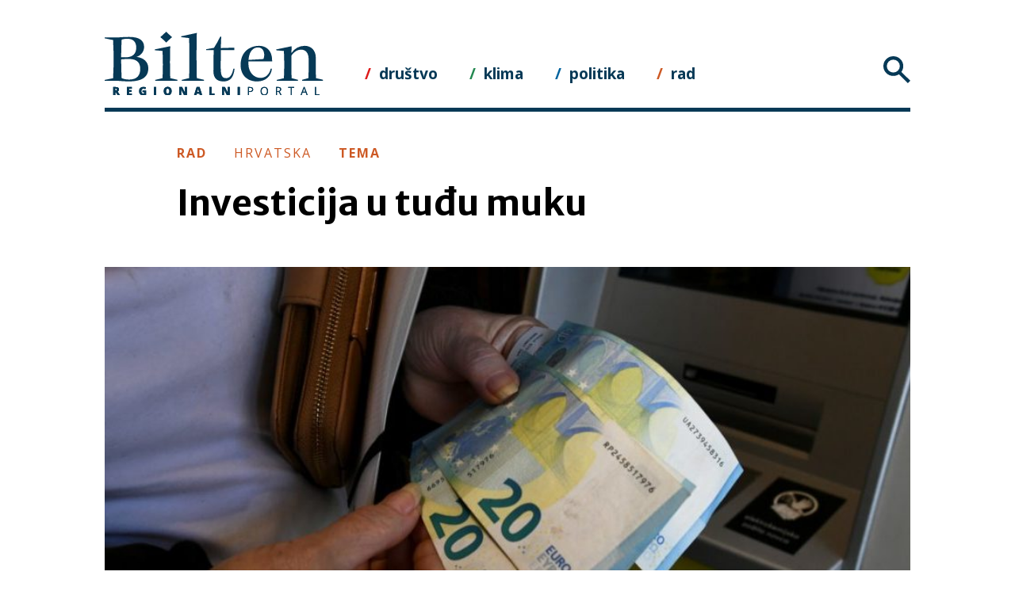

--- FILE ---
content_type: text/html; charset=UTF-8
request_url: https://www.bilten.org/?p=44124
body_size: 15633
content:
<!doctype html>
<html lang="en-US">
<head>
	<meta charset="UTF-8">
	<meta name="viewport" content="width=device-width, initial-scale=1">
	<meta property="og:title" content="Investicija u tuđu muku"/>
	<meta property="og:description" content="Agencije za naplatu potraživanja ili, narodski rečeno, utjerivači dugova, operiraju na tržištu vrijednom milijune eura. Trenutno SDP i Zeleno-lijevi blok planiraju zakonski prijedlog kojim bi se to tržište bitno ograničilo, a mi se bavimo pitanjem kako je ono uopće nastalo...." />
	<meta property="og:url" content="https://www.bilten.org/?p=44124">
		<meta property="og:image" content="https://www.bilten.org/wp-content/uploads/2023/02/336E3YR-preview-e1676967140258.jpg" />
	<meta property="og:type" content="article"
	/>
	<meta property="og:site_name" content="Bilten"/>

	<link rel="profile" href="https://gmpg.org/xfn/11">
	<title>Investicija u tuđu muku &#8211; Bilten</title>
<meta name='robots' content='max-image-preview:large' />
<link rel="alternate" type="application/rss+xml" title="Bilten &raquo; Feed" href="https://www.bilten.org/?feed=rss2" />
<link rel="alternate" type="application/rss+xml" title="Bilten &raquo; Comments Feed" href="https://www.bilten.org/?feed=comments-rss2" />
<link rel="alternate" title="oEmbed (JSON)" type="application/json+oembed" href="https://www.bilten.org/index.php?rest_route=%2Foembed%2F1.0%2Fembed&#038;url=https%3A%2F%2Fwww.bilten.org%2F%3Fp%3D44124" />
<link rel="alternate" title="oEmbed (XML)" type="text/xml+oembed" href="https://www.bilten.org/index.php?rest_route=%2Foembed%2F1.0%2Fembed&#038;url=https%3A%2F%2Fwww.bilten.org%2F%3Fp%3D44124&#038;format=xml" />
<style id='wp-img-auto-sizes-contain-inline-css' type='text/css'>
img:is([sizes=auto i],[sizes^="auto," i]){contain-intrinsic-size:3000px 1500px}
/*# sourceURL=wp-img-auto-sizes-contain-inline-css */
</style>
<style id='wp-emoji-styles-inline-css' type='text/css'>

	img.wp-smiley, img.emoji {
		display: inline !important;
		border: none !important;
		box-shadow: none !important;
		height: 1em !important;
		width: 1em !important;
		margin: 0 0.07em !important;
		vertical-align: -0.1em !important;
		background: none !important;
		padding: 0 !important;
	}
/*# sourceURL=wp-emoji-styles-inline-css */
</style>
<style id='wp-block-library-inline-css' type='text/css'>
:root{--wp-block-synced-color:#7a00df;--wp-block-synced-color--rgb:122,0,223;--wp-bound-block-color:var(--wp-block-synced-color);--wp-editor-canvas-background:#ddd;--wp-admin-theme-color:#007cba;--wp-admin-theme-color--rgb:0,124,186;--wp-admin-theme-color-darker-10:#006ba1;--wp-admin-theme-color-darker-10--rgb:0,107,160.5;--wp-admin-theme-color-darker-20:#005a87;--wp-admin-theme-color-darker-20--rgb:0,90,135;--wp-admin-border-width-focus:2px}@media (min-resolution:192dpi){:root{--wp-admin-border-width-focus:1.5px}}.wp-element-button{cursor:pointer}:root .has-very-light-gray-background-color{background-color:#eee}:root .has-very-dark-gray-background-color{background-color:#313131}:root .has-very-light-gray-color{color:#eee}:root .has-very-dark-gray-color{color:#313131}:root .has-vivid-green-cyan-to-vivid-cyan-blue-gradient-background{background:linear-gradient(135deg,#00d084,#0693e3)}:root .has-purple-crush-gradient-background{background:linear-gradient(135deg,#34e2e4,#4721fb 50%,#ab1dfe)}:root .has-hazy-dawn-gradient-background{background:linear-gradient(135deg,#faaca8,#dad0ec)}:root .has-subdued-olive-gradient-background{background:linear-gradient(135deg,#fafae1,#67a671)}:root .has-atomic-cream-gradient-background{background:linear-gradient(135deg,#fdd79a,#004a59)}:root .has-nightshade-gradient-background{background:linear-gradient(135deg,#330968,#31cdcf)}:root .has-midnight-gradient-background{background:linear-gradient(135deg,#020381,#2874fc)}:root{--wp--preset--font-size--normal:16px;--wp--preset--font-size--huge:42px}.has-regular-font-size{font-size:1em}.has-larger-font-size{font-size:2.625em}.has-normal-font-size{font-size:var(--wp--preset--font-size--normal)}.has-huge-font-size{font-size:var(--wp--preset--font-size--huge)}.has-text-align-center{text-align:center}.has-text-align-left{text-align:left}.has-text-align-right{text-align:right}.has-fit-text{white-space:nowrap!important}#end-resizable-editor-section{display:none}.aligncenter{clear:both}.items-justified-left{justify-content:flex-start}.items-justified-center{justify-content:center}.items-justified-right{justify-content:flex-end}.items-justified-space-between{justify-content:space-between}.screen-reader-text{border:0;clip-path:inset(50%);height:1px;margin:-1px;overflow:hidden;padding:0;position:absolute;width:1px;word-wrap:normal!important}.screen-reader-text:focus{background-color:#ddd;clip-path:none;color:#444;display:block;font-size:1em;height:auto;left:5px;line-height:normal;padding:15px 23px 14px;text-decoration:none;top:5px;width:auto;z-index:100000}html :where(.has-border-color){border-style:solid}html :where([style*=border-top-color]){border-top-style:solid}html :where([style*=border-right-color]){border-right-style:solid}html :where([style*=border-bottom-color]){border-bottom-style:solid}html :where([style*=border-left-color]){border-left-style:solid}html :where([style*=border-width]){border-style:solid}html :where([style*=border-top-width]){border-top-style:solid}html :where([style*=border-right-width]){border-right-style:solid}html :where([style*=border-bottom-width]){border-bottom-style:solid}html :where([style*=border-left-width]){border-left-style:solid}html :where(img[class*=wp-image-]){height:auto;max-width:100%}:where(figure){margin:0 0 1em}html :where(.is-position-sticky){--wp-admin--admin-bar--position-offset:var(--wp-admin--admin-bar--height,0px)}@media screen and (max-width:600px){html :where(.is-position-sticky){--wp-admin--admin-bar--position-offset:0px}}

/*# sourceURL=wp-block-library-inline-css */
</style><style id='wp-block-heading-inline-css' type='text/css'>
h1:where(.wp-block-heading).has-background,h2:where(.wp-block-heading).has-background,h3:where(.wp-block-heading).has-background,h4:where(.wp-block-heading).has-background,h5:where(.wp-block-heading).has-background,h6:where(.wp-block-heading).has-background{padding:1.25em 2.375em}h1.has-text-align-left[style*=writing-mode]:where([style*=vertical-lr]),h1.has-text-align-right[style*=writing-mode]:where([style*=vertical-rl]),h2.has-text-align-left[style*=writing-mode]:where([style*=vertical-lr]),h2.has-text-align-right[style*=writing-mode]:where([style*=vertical-rl]),h3.has-text-align-left[style*=writing-mode]:where([style*=vertical-lr]),h3.has-text-align-right[style*=writing-mode]:where([style*=vertical-rl]),h4.has-text-align-left[style*=writing-mode]:where([style*=vertical-lr]),h4.has-text-align-right[style*=writing-mode]:where([style*=vertical-rl]),h5.has-text-align-left[style*=writing-mode]:where([style*=vertical-lr]),h5.has-text-align-right[style*=writing-mode]:where([style*=vertical-rl]),h6.has-text-align-left[style*=writing-mode]:where([style*=vertical-lr]),h6.has-text-align-right[style*=writing-mode]:where([style*=vertical-rl]){rotate:180deg}
/*# sourceURL=https://www.bilten.org/wp-includes/blocks/heading/style.min.css */
</style>
<style id='wp-block-paragraph-inline-css' type='text/css'>
.is-small-text{font-size:.875em}.is-regular-text{font-size:1em}.is-large-text{font-size:2.25em}.is-larger-text{font-size:3em}.has-drop-cap:not(:focus):first-letter{float:left;font-size:8.4em;font-style:normal;font-weight:100;line-height:.68;margin:.05em .1em 0 0;text-transform:uppercase}body.rtl .has-drop-cap:not(:focus):first-letter{float:none;margin-left:.1em}p.has-drop-cap.has-background{overflow:hidden}:root :where(p.has-background){padding:1.25em 2.375em}:where(p.has-text-color:not(.has-link-color)) a{color:inherit}p.has-text-align-left[style*="writing-mode:vertical-lr"],p.has-text-align-right[style*="writing-mode:vertical-rl"]{rotate:180deg}
/*# sourceURL=https://www.bilten.org/wp-includes/blocks/paragraph/style.min.css */
</style>
<style id='global-styles-inline-css' type='text/css'>
:root{--wp--preset--aspect-ratio--square: 1;--wp--preset--aspect-ratio--4-3: 4/3;--wp--preset--aspect-ratio--3-4: 3/4;--wp--preset--aspect-ratio--3-2: 3/2;--wp--preset--aspect-ratio--2-3: 2/3;--wp--preset--aspect-ratio--16-9: 16/9;--wp--preset--aspect-ratio--9-16: 9/16;--wp--preset--color--black: #000000;--wp--preset--color--cyan-bluish-gray: #abb8c3;--wp--preset--color--white: #ffffff;--wp--preset--color--pale-pink: #f78da7;--wp--preset--color--vivid-red: #cf2e2e;--wp--preset--color--luminous-vivid-orange: #ff6900;--wp--preset--color--luminous-vivid-amber: #fcb900;--wp--preset--color--light-green-cyan: #7bdcb5;--wp--preset--color--vivid-green-cyan: #00d084;--wp--preset--color--pale-cyan-blue: #8ed1fc;--wp--preset--color--vivid-cyan-blue: #0693e3;--wp--preset--color--vivid-purple: #9b51e0;--wp--preset--gradient--vivid-cyan-blue-to-vivid-purple: linear-gradient(135deg,rgb(6,147,227) 0%,rgb(155,81,224) 100%);--wp--preset--gradient--light-green-cyan-to-vivid-green-cyan: linear-gradient(135deg,rgb(122,220,180) 0%,rgb(0,208,130) 100%);--wp--preset--gradient--luminous-vivid-amber-to-luminous-vivid-orange: linear-gradient(135deg,rgb(252,185,0) 0%,rgb(255,105,0) 100%);--wp--preset--gradient--luminous-vivid-orange-to-vivid-red: linear-gradient(135deg,rgb(255,105,0) 0%,rgb(207,46,46) 100%);--wp--preset--gradient--very-light-gray-to-cyan-bluish-gray: linear-gradient(135deg,rgb(238,238,238) 0%,rgb(169,184,195) 100%);--wp--preset--gradient--cool-to-warm-spectrum: linear-gradient(135deg,rgb(74,234,220) 0%,rgb(151,120,209) 20%,rgb(207,42,186) 40%,rgb(238,44,130) 60%,rgb(251,105,98) 80%,rgb(254,248,76) 100%);--wp--preset--gradient--blush-light-purple: linear-gradient(135deg,rgb(255,206,236) 0%,rgb(152,150,240) 100%);--wp--preset--gradient--blush-bordeaux: linear-gradient(135deg,rgb(254,205,165) 0%,rgb(254,45,45) 50%,rgb(107,0,62) 100%);--wp--preset--gradient--luminous-dusk: linear-gradient(135deg,rgb(255,203,112) 0%,rgb(199,81,192) 50%,rgb(65,88,208) 100%);--wp--preset--gradient--pale-ocean: linear-gradient(135deg,rgb(255,245,203) 0%,rgb(182,227,212) 50%,rgb(51,167,181) 100%);--wp--preset--gradient--electric-grass: linear-gradient(135deg,rgb(202,248,128) 0%,rgb(113,206,126) 100%);--wp--preset--gradient--midnight: linear-gradient(135deg,rgb(2,3,129) 0%,rgb(40,116,252) 100%);--wp--preset--font-size--small: 13px;--wp--preset--font-size--medium: 20px;--wp--preset--font-size--large: 36px;--wp--preset--font-size--x-large: 42px;--wp--preset--spacing--20: 0.44rem;--wp--preset--spacing--30: 0.67rem;--wp--preset--spacing--40: 1rem;--wp--preset--spacing--50: 1.5rem;--wp--preset--spacing--60: 2.25rem;--wp--preset--spacing--70: 3.38rem;--wp--preset--spacing--80: 5.06rem;--wp--preset--shadow--natural: 6px 6px 9px rgba(0, 0, 0, 0.2);--wp--preset--shadow--deep: 12px 12px 50px rgba(0, 0, 0, 0.4);--wp--preset--shadow--sharp: 6px 6px 0px rgba(0, 0, 0, 0.2);--wp--preset--shadow--outlined: 6px 6px 0px -3px rgb(255, 255, 255), 6px 6px rgb(0, 0, 0);--wp--preset--shadow--crisp: 6px 6px 0px rgb(0, 0, 0);}:where(.is-layout-flex){gap: 0.5em;}:where(.is-layout-grid){gap: 0.5em;}body .is-layout-flex{display: flex;}.is-layout-flex{flex-wrap: wrap;align-items: center;}.is-layout-flex > :is(*, div){margin: 0;}body .is-layout-grid{display: grid;}.is-layout-grid > :is(*, div){margin: 0;}:where(.wp-block-columns.is-layout-flex){gap: 2em;}:where(.wp-block-columns.is-layout-grid){gap: 2em;}:where(.wp-block-post-template.is-layout-flex){gap: 1.25em;}:where(.wp-block-post-template.is-layout-grid){gap: 1.25em;}.has-black-color{color: var(--wp--preset--color--black) !important;}.has-cyan-bluish-gray-color{color: var(--wp--preset--color--cyan-bluish-gray) !important;}.has-white-color{color: var(--wp--preset--color--white) !important;}.has-pale-pink-color{color: var(--wp--preset--color--pale-pink) !important;}.has-vivid-red-color{color: var(--wp--preset--color--vivid-red) !important;}.has-luminous-vivid-orange-color{color: var(--wp--preset--color--luminous-vivid-orange) !important;}.has-luminous-vivid-amber-color{color: var(--wp--preset--color--luminous-vivid-amber) !important;}.has-light-green-cyan-color{color: var(--wp--preset--color--light-green-cyan) !important;}.has-vivid-green-cyan-color{color: var(--wp--preset--color--vivid-green-cyan) !important;}.has-pale-cyan-blue-color{color: var(--wp--preset--color--pale-cyan-blue) !important;}.has-vivid-cyan-blue-color{color: var(--wp--preset--color--vivid-cyan-blue) !important;}.has-vivid-purple-color{color: var(--wp--preset--color--vivid-purple) !important;}.has-black-background-color{background-color: var(--wp--preset--color--black) !important;}.has-cyan-bluish-gray-background-color{background-color: var(--wp--preset--color--cyan-bluish-gray) !important;}.has-white-background-color{background-color: var(--wp--preset--color--white) !important;}.has-pale-pink-background-color{background-color: var(--wp--preset--color--pale-pink) !important;}.has-vivid-red-background-color{background-color: var(--wp--preset--color--vivid-red) !important;}.has-luminous-vivid-orange-background-color{background-color: var(--wp--preset--color--luminous-vivid-orange) !important;}.has-luminous-vivid-amber-background-color{background-color: var(--wp--preset--color--luminous-vivid-amber) !important;}.has-light-green-cyan-background-color{background-color: var(--wp--preset--color--light-green-cyan) !important;}.has-vivid-green-cyan-background-color{background-color: var(--wp--preset--color--vivid-green-cyan) !important;}.has-pale-cyan-blue-background-color{background-color: var(--wp--preset--color--pale-cyan-blue) !important;}.has-vivid-cyan-blue-background-color{background-color: var(--wp--preset--color--vivid-cyan-blue) !important;}.has-vivid-purple-background-color{background-color: var(--wp--preset--color--vivid-purple) !important;}.has-black-border-color{border-color: var(--wp--preset--color--black) !important;}.has-cyan-bluish-gray-border-color{border-color: var(--wp--preset--color--cyan-bluish-gray) !important;}.has-white-border-color{border-color: var(--wp--preset--color--white) !important;}.has-pale-pink-border-color{border-color: var(--wp--preset--color--pale-pink) !important;}.has-vivid-red-border-color{border-color: var(--wp--preset--color--vivid-red) !important;}.has-luminous-vivid-orange-border-color{border-color: var(--wp--preset--color--luminous-vivid-orange) !important;}.has-luminous-vivid-amber-border-color{border-color: var(--wp--preset--color--luminous-vivid-amber) !important;}.has-light-green-cyan-border-color{border-color: var(--wp--preset--color--light-green-cyan) !important;}.has-vivid-green-cyan-border-color{border-color: var(--wp--preset--color--vivid-green-cyan) !important;}.has-pale-cyan-blue-border-color{border-color: var(--wp--preset--color--pale-cyan-blue) !important;}.has-vivid-cyan-blue-border-color{border-color: var(--wp--preset--color--vivid-cyan-blue) !important;}.has-vivid-purple-border-color{border-color: var(--wp--preset--color--vivid-purple) !important;}.has-vivid-cyan-blue-to-vivid-purple-gradient-background{background: var(--wp--preset--gradient--vivid-cyan-blue-to-vivid-purple) !important;}.has-light-green-cyan-to-vivid-green-cyan-gradient-background{background: var(--wp--preset--gradient--light-green-cyan-to-vivid-green-cyan) !important;}.has-luminous-vivid-amber-to-luminous-vivid-orange-gradient-background{background: var(--wp--preset--gradient--luminous-vivid-amber-to-luminous-vivid-orange) !important;}.has-luminous-vivid-orange-to-vivid-red-gradient-background{background: var(--wp--preset--gradient--luminous-vivid-orange-to-vivid-red) !important;}.has-very-light-gray-to-cyan-bluish-gray-gradient-background{background: var(--wp--preset--gradient--very-light-gray-to-cyan-bluish-gray) !important;}.has-cool-to-warm-spectrum-gradient-background{background: var(--wp--preset--gradient--cool-to-warm-spectrum) !important;}.has-blush-light-purple-gradient-background{background: var(--wp--preset--gradient--blush-light-purple) !important;}.has-blush-bordeaux-gradient-background{background: var(--wp--preset--gradient--blush-bordeaux) !important;}.has-luminous-dusk-gradient-background{background: var(--wp--preset--gradient--luminous-dusk) !important;}.has-pale-ocean-gradient-background{background: var(--wp--preset--gradient--pale-ocean) !important;}.has-electric-grass-gradient-background{background: var(--wp--preset--gradient--electric-grass) !important;}.has-midnight-gradient-background{background: var(--wp--preset--gradient--midnight) !important;}.has-small-font-size{font-size: var(--wp--preset--font-size--small) !important;}.has-medium-font-size{font-size: var(--wp--preset--font-size--medium) !important;}.has-large-font-size{font-size: var(--wp--preset--font-size--large) !important;}.has-x-large-font-size{font-size: var(--wp--preset--font-size--x-large) !important;}
/*# sourceURL=global-styles-inline-css */
</style>

<style id='classic-theme-styles-inline-css' type='text/css'>
/*! This file is auto-generated */
.wp-block-button__link{color:#fff;background-color:#32373c;border-radius:9999px;box-shadow:none;text-decoration:none;padding:calc(.667em + 2px) calc(1.333em + 2px);font-size:1.125em}.wp-block-file__button{background:#32373c;color:#fff;text-decoration:none}
/*# sourceURL=/wp-includes/css/classic-themes.min.css */
</style>
<link rel='stylesheet' id='bilten-3-0-style-css' href='https://www.bilten.org/wp-content/themes/bilten_3.0/style.css?ver=6.9' type='text/css' media='all' />
<link rel='stylesheet' id='easy_table_style-css' href='https://www.bilten.org/wp-content/plugins/easy-table/themes/default/style.css?ver=1.8' type='text/css' media='all' />
<script type="text/javascript" src="https://www.bilten.org/wp-includes/js/jquery/jquery.min.js?ver=3.7.1" id="jquery-core-js"></script>
<script type="text/javascript" src="https://www.bilten.org/wp-includes/js/jquery/jquery-migrate.min.js?ver=3.4.1" id="jquery-migrate-js"></script>
<link rel="https://api.w.org/" href="https://www.bilten.org/index.php?rest_route=/" /><link rel="alternate" title="JSON" type="application/json" href="https://www.bilten.org/index.php?rest_route=/wp/v2/posts/44124" /><link rel="EditURI" type="application/rsd+xml" title="RSD" href="https://www.bilten.org/xmlrpc.php?rsd" />
<meta name="generator" content="WordPress 6.9" />
<link rel="canonical" href="https://www.bilten.org/?p=44124" />
<link rel='shortlink' href='https://www.bilten.org/?p=44124' />
		<style type="text/css">
						ol.footnotes>li {list-style-type:decimal;}
						ol.footnotes { color:#666666; }
ol.footnotes li { font-size:80%; }
		</style>
		<style type="text/css">.recentcomments a{display:inline !important;padding:0 !important;margin:0 !important;}</style>	<link rel="icon" type="image/png" href="/favicon-16x16.png" sizes="16x16">
	<link rel="icon" type="image/png" href="/favicon-32x32.png" sizes="32x32">
	<link rel="icon" type="image/png" href="/favicon-96x96.png" sizes="96x96">
	<link rel="apple-touch-icon" sizes="180x180" href="/apple-icon-180x180.png">
	<link rel="apple-touch-icon" sizes="152x152" href="/apple-icon-152x152.png">
	<link href="https://fonts.googleapis.com/css?family=Merriweather:400,600,700|Open+Sans:400,700,800|Merriweather+Sans:400,700&amp;subset=latin-ext" rel="stylesheet">
	<script src="/wp-content/themes/bilten_3.0/js/masonry.pkgd.min.js"></script>
</head>

<body class="wp-singular post-template-default single single-post postid-44124 single-format-standard wp-theme-bilten_30">
	<script>
		 (function(i,s,o,g,r,a,m){i['GoogleAnalyticsObject']=r;i[r]=i[r]||function(){
		 (i[r].q=i[r].q||[]).push(arguments)},i[r].l=1*new Date();a=s.createElement(o),
		 m=s.getElementsByTagName(o)[0];a.async=1;a.src=g;m.parentNode.insertBefore(a,m)
		 })(window,document,'script','//www.google-analytics.com/analytics.js','ga');
		 ga('create', 'UA-49522645-1', 'bilten.org');
		 ga('send', 'pageview');
	 </script>
<div id="page" class="site">
	<a class="skip-link screen-reader-text" href="#content">Skip to content</a>

	<header id="masthead" class="site-header">
		<div class="site-branding">
			<a href="/"><img src="/wp-content/themes/bilten_3.0/img/bilten-org-regionalni-portal.svg" alt="Bilten.org Regionalni portal"></a>
						<p class="site-title"><a href="https://www.bilten.org/" rel="home">Bilten</a></p>
							<p class="site-description">regionalni portal</p>
					</div><!-- .site-branding -->

		<nav id="site-themes">
			<ul>
				<li class='drustvo'><a href='?s=hsh32akn&theme=drustvo'>društvo</a></li><li class='klima'><a href='?s=hsh32akn&theme=klima'>klima</a></li><li class='politika'><a href='?s=hsh32akn&theme=politika'>politika</a></li><li class='rad'><a href='?s=hsh32akn&theme=rad'>rad</a></li>			</ul>
		</nav>

		<nav id="site-navigation" class="main-navigation">
			<span class="menu"></span>
			<div id="nav">
			  <div id="nav-header">
			    <ul class="nav-selection-items">
			      <li class="theme-all">sve rubrike</li>
			      <li class="articleformat-all">svi žanrovi</li>
			      <li class="country-all">sve zemlje</li>
			    </ul>
			    <img id="action-button" src="/wp-content/themes/bilten_3.0/img/close.svg">
					<div class="searchBox">
						<input type="text" class="search">
					</div>
			  </div>
			  <div id="nav-menu">
			    <div class="nav-menu-column">
			      <h3 class="nav-menu-column-title">rubrika</h3>
			      <ul class="nav-menu-column-items">
							<li><span data-type='theme' data-name='društvo' data-id='drustvo'>društvo</span></li><li><span data-type='theme' data-name='klima' data-id='klima'>klima</span></li><li><span data-type='theme' data-name='politika' data-id='politika'>politika</span></li><li><span data-type='theme' data-name='rad' data-id='rad'>rad</span></li>			      </ul>
			    </div>
			    <div class="nav-menu-column">
			      <h3 class="nav-menu-column-title">žanr</h3>
			      <ul class="nav-menu-column-items">
							<li><span data-type='articleformat' data-name='Idi pa vidi' data-id='idi-pa-vidi'>Idi pa vidi</span></li><li><span data-type='articleformat' data-name='Intervju' data-id='intervju'>Intervju</span></li><li><span data-type='articleformat' data-name='Tema' data-id='tema'>Tema</span></li><li><span data-type='articleformat' data-name='Vijest' data-id='vijest'>Vijest</span></li>			      </ul>
			    </div>
			    <div class="nav-menu-column">
			      <h3 class="nav-menu-column-title">zemlja</h3>
			      <ul class="nav-menu-column-items">
							<li><span data-type='country' data-name='Albanija' data-id='albanija'>Albanija</span></li><li><span data-type='country' data-name='balkan' data-id='balkan'>balkan</span></li><li><span data-type='country' data-name='Balkan' data-id='balkan-balkan'>Balkan</span></li><li><span data-type='country' data-name='BiH' data-id='bih'>BiH</span></li><li><span data-type='country' data-name='Bugarska' data-id='bugarska'>Bugarska</span></li><li><span data-type='country' data-name='Crna Gora' data-id='crna-gora'>Crna Gora</span></li><li><span data-type='country' data-name='Europska unija' data-id='europska-unija'>Europska unija</span></li><li><span data-type='country' data-name='Hrvatska' data-id='hrvatska'>Hrvatska</span></li><li><span data-type='country' data-name='Kina' data-id='kina'>Kina</span></li><li><span data-type='country' data-name='Kosovo' data-id='kosovo'>Kosovo</span></li><li><span data-type='country' data-name='Mađarska' data-id='madarska'>Mađarska</span></li><li><span data-type='country' data-name='Makedonija' data-id='makedonija'>Makedonija</span></li><li><span data-type='country' data-name='Poljska' data-id='poljska'>Poljska</span></li><li><span data-type='country' data-name='Rumunjska' data-id='rumunjska'>Rumunjska</span></li><li><span data-type='country' data-name='SAD' data-id='sad'>SAD</span></li><li><span data-type='country' data-name='Slovenija' data-id='slovenija'>Slovenija</span></li><li><span data-type='country' data-name='Srbija' data-id='srbija'>Srbija</span></li><li><span data-type='country' data-name='Svijet' data-id='svijet'>Svijet</span></li><li><span data-type='country' data-name='Turska' data-id='turska'>Turska</span></li>			      </ul>
			    </div>
			  </div>
			</div>
		</nav>
		<!-- #site-navigation -->
	</header><!-- #masthead -->

	<div id="content" class="site-content">

	<div id="primary" class="content-area">
		<main id="main" class="site-main bilten-article">

		
<article id="post-44124" class="rad post-44124 post type-post status-publish format-standard has-post-thumbnail hentry category-naslovnica tag-duznici tag-ekonomija tag-financije theme-rad country-hrvatska articleformat-tema">
	<header class="entry-header">

		<div class="article-format-tag-entry-header-format"><a href="/?s=hsh33akn&theme=rad">rad</a></div>
		<div class="article-format-tag-entry-header-country"><a href="/?s=hsh33akn&country=Hrvatska">Hrvatska</a></div>
		<div class="article-format-tag-entry-header-format"><a href="/?s=hsh33akn&format=tema">tema</a></div>

		<h1 class="entry-title">Investicija u tuđu muku</h1>	</header><!-- .entry-header -->

		<div class="clearfix">
	
			<div class="post-thumbnail">
				<img width="899" height="596" src="https://www.bilten.org/wp-content/uploads/2023/02/336E3YR-preview-e1676967140258.jpg" class="attachment-post-thumbnail size-post-thumbnail wp-post-image" alt="" decoding="async" fetchpriority="high" srcset="https://www.bilten.org/wp-content/uploads/2023/02/336E3YR-preview-e1676967140258.jpg 899w, https://www.bilten.org/wp-content/uploads/2023/02/336E3YR-preview-e1676967140258-300x199.jpg 300w, https://www.bilten.org/wp-content/uploads/2023/02/336E3YR-preview-e1676967140258-768x509.jpg 768w" sizes="(max-width: 899px) 100vw, 899px" />				<span class="wp-caption-text">Foto: AFP / Denis Lovrović</span>
			</div><!-- .post-thumbnail -->

		
	</div>

	<div class="entry-content tema">
					<div class="entry-meta">
				<a href="https://www.bilten.org?author_name=rade-dragojevic" title="Posts by Rade Dragojević" class="author url fn" rel="author">Rade Dragojević</a> / <span class="posted-on"><time class="entry-date published" datetime="2023-02-21T09:12:56+01:00">21.02.2023.</time><time class="updated" datetime="2023-02-22T10:48:16+01:00">22.02.2023.</time></span>			</div><!-- .entry-meta -->
				
<p>Agencije za naplatu potraživanja ili, narodski rečeno, utjerivači dugova, operiraju na tržištu vrijednom milijune eura. Trenutno SDP i Zeleno-lijevi blok planiraju zakonski prijedlog kojim bi se to tržište bitno ograničilo, a mi se bavimo pitanjem kako je ono uopće nastalo. A za to se trebamo vratiti na početak stoljeća i kreditno ispunjenje obećanja postkomunizma u režiji esdepeovsko-liberalne koalicije i Sanaderov &#8220;narodni kapitalizam&#8221; koji je uslijedio.</p>



<p>Prema podacima udruge blokiranih i prema drugim javno dostupnim podacima poput onih koji stižu od FINA-e, broj građana koji su se posljednjih deset do petnaest godina u nas našli u nekom od vidova financijskih problema – u blokadi, osobnom stečaju ili su ovršeni – ne mijenja se bitno. Kreće se oko 230 tisuća bankrotiranih pojedinaca godišnje. Negdje tokom 2011. godine taj broj još uvijek nije dosezao dramatične razmjere, da bi uslijed tadašnje krize, a čije posljedice, de facto, osjećamo i danas, skočio na današnji nivo da bi tu i ostao. Prema istim podacima dug građana na kraju 2022. godine iznosi oko 18 milijardi kuna bez kamata (s kamatama dug blokiranih građana narasta na oko 24 milijarde kuna), od čega otprilike jedna trećina otpada na dug prema bankama.</p>



<h2 class="wp-block-heading">Frustrirani potrošač</h2>



<p>Da bismo shvatili otkud nepromjenjivo veliki broj financijski i ekonomski slomljenih građana Hrvatske, valja se nakratko vratiti u ne tako davnu prošlost. U Hrvatskoj problem prekomjernog zaduživanja otpočeo je otprilike s posttuđmanovskim političkim otopljavanjem. Kad je 2000. godine esdepovsko-liberalna koalicija odledila dotad politički neslomljivi HDZ-ov glečer, počele su se odmrzavati i druge ledene sante nastale u vrijeme hadezeovskog društveno-političkog glacijala. U okviru novih političkih okolnosti u međuvremenu novo-stasala klasa potrošača očekivala je da i ona uzme učešća u novoj preraspodjeli dobara, sredstava i kapitala. Samo da dodamo i to da ratna ekonomija nije nešto posebno dodirnula opće stanovništvo. Od ratne otimačine i post-ratne privatizacije, od vojnih stanova i nekretnina s područja koja su dotad nastanjivali izbjegli Krajišnici, profitirala je tek hadezeovska oligarhija uz malo ostavljene dobiti i za niže stranačke ešalone, te dio vojno-veteranskih segmenata stanovništva, ovisno o tome kako se tko od njih u tom nagomilavanju i raspodjeli ratnog plijena već snašao. Većina je ipak morala pričekati promjenu vlasti i novu političku konjunkturu.</p>



<p>Novi potrošač ćutio se zakinutim, osjećao se kao da su mu dotadašnji vladajući tuđmanizam, sumorne devedesete, rat i poslijeratna ekonomska stagnacija u Hrvatskoj prepriječili pristupe postkomunističkim obećanjima, smatrali su da su zakočeni u svojoj socijalnoj reprodukciji i da se u nas, generalno gledano, kasni za drugim istočnoevropskim demokracijama za koje se činilo da su od rastanka od komunizma avansirali puno više od nas. Stoga se, stvarao se opći dojam, nešto trebalo poduzeti, stvar je trebalo ubrzati. Uostalom, i nominalno lijevo-liberalna koalicija koja je netom preuzela vlast, morala je, da joj se ne bi osporavao politički legitimitet, obećati širim slojevima stanovništva da će i oni imati neke konkretne koristi od oslobođenih društvenih energija i od, kao posljedica toga, očekivanog uzleta. Konsolidirati privredu i iz toga ojačavati društvo činilo se dugotrajnim, kompleksnim i mukotrpnim poslom s krajnje neizvjesnim ishodom. Lakše je bilo olabaviti tržište kreditnih proizvoda i običnom čovjeku dopustiti da se u važnim pitanjima vlastite egzistencije snađe na brži način. Krediti su postali relativno dostupni, u početku su bili obavezno garnirani nižom kamatom. Nudili su se i bitno sumnjiviji kreditni proizvodi poput, recimo, stambenih kredita u švicarskim francima koji su do naših krajeva dopuzali iz austrijskih i švicarskih banaka, a o kojima smo na ovim stranicama više puta <a href="https://www.bilten.org/?p=28835" target="_blank" rel="noreferrer noopener">pisali</a>.</p>



<h2 class="wp-block-heading">Drenaža budućnosti</h2>



<p>Istom politikom nastavio je i novi hadezeov politički mag zvani Ivo Sanader, koji je brzo akumuliranje novčanih sredstava širokom građanstvu ponudio i preko tzv. IPO-a (inicijalnih ponuda), od kojih u najljepšem sjećanju nama pripadnicima generacije X ostaje ona T-coma. U to vrijeme nitko ili samo rijetki su mogli predvidjeti da nam bankari rade o glavi, da nam nude sumnjive hipotekarne kredite, da nas mame različitim toksičnim financijskim proizvodima, te da nam takvim aranžmanima samo isušuju budućnost. Doba <em>sanaderovanja</em> bilo je poznato i po slabim ili nikakvim nadzorom nad kreditnim sposobnostima tražilaca zajmova, što se može do određene mjere prispodobiti krizi tzv. <em>supbrime</em> kredita u Sjedinjenim Državama. Naime, američki je predsjednik Bill Clinton u svom prvom mandatu takvim drugorazrednim hipotekarnim kreditima htio omogućiti i siromašnijim slojevima američkog stanovništva da dođu do krova nad glavom. Stvar se zbog nereguliranog poslovanja štedionica koje su izdavale takve kredite izrodila u krizu nenaplaćenih zajmova. Pa kad su uza sve to doda da se Sanaderov &#8220;narodni kapitalizam&#8221; urušio skupa sa svojim tvorcem već na početku globalne ekonomske krize, dramatičan porast zaduženosti domaćinstava i gomilanje neotplaćenih kredita naglo je prerastao u teško rješivi društveni problem.</p>



<p>Zadnji u čitavom nizu pokušaja jednog dijela domaće političke klase da se sanira šteta, da se regulira rad agencija za naplatu dugova (po narodski, utjerivača dugova) i da se nekako stvari vrate u korito zakonitosti, jest najavljeni prijedlog zakona o zabrani preprodaje zajmova agencijama kojeg u saborsku proceduru kane zajednički uputiti dvije političke snage – SDP i zeleno-lijeva koalicija. Esdepeov šef Peđa Grbin na tu je temu <a href="http://www.sdp.hr/aktualno/sdp-mozemo-nude-zakonski-prijedlog-zabrane-preprodaje-dugova-gradana-agencijama-potrazivanje-dugovanja/" target="_blank" rel="noreferrer noopener">rekao</a>: &#8220;Pitanje trgovanja dugovima nije pozivanje ljudi da ne plaćaju svoje račune, daleko od toga. Pitanje trgovanja dugovima je pitanje ljudskog dostojanstva. Vidjeli smo to prije 15 godina sa švicarskim frankom, a bojim se da ćemo u ovo vrijeme inflacije to u velikoj mjeri gledati ponovno. Ljudi ostaju bez svojih domova, nekretnine se prodaju i za 10 posto cijene, a neki na tome zarađuju iznose koji se mjere u milijunima kuna, pa čak i eura.&#8221; Agilna zastupnica koalicije, Sandra Benčić je u istom kontekstu dodala: &#8220;Potrošački krediti u bankama ne mogu biti prodani agencijama za naplatu potraživanja, ne mogu uopće biti prodavani bez pristanka dužnika, koji se može dati najranije 60 dana prije prodaje takvog dugovanja. Najranije 60 dana prije zato da to ne bi postao uvjet za sklapanje kredita i jedino kome se uz takav pristanak može prodati jest druga kreditna institucija, u principu druga banka, zato što jedino oni koji spadaju pod Zakon o kreditnim institucijama imaju okvir zaštite potrošača.&#8221; Kad se prije dvije godine pokušao promijeniti Zakon o zaštiti potrošača u dijelu koji upravo regulira rad ovakvih agencija hadezovska većina u Saboru to nije dozvolila, stoga je posve nejasna sudbina i ove inicijative. Zanimljivo da je jedna narodnjačka stranka, za kakvu se HDZ voli izdavati, odbila čak i minimalnu zakonsku izmjenu u pravcu da zaduženi narod barem dobije priliku da ga se pita za preprodaju vlastitog duga agencijama.</p>



<h2 class="wp-block-heading">&#8220;Zašprehavanje&#8221; dužnika</h2>



<p>Stvar s agencijama za naplatu potraživanja praktički se odmah po njihovoj pojavi na tržištu otprije dvadeset i više godina pretvorila u rijetko viđeni kaos. Njihov rad, inače, nije reguliran nekim posebnim zakonom, nego se tu križa nekoliko zakona – Zakon o trgovačkim društvima, Zakon o obveznim odnosima (dio o cesiji), Zakon o zaštiti potrošača, Zakon o zaštiti osobnih podataka, pa i Kazneni zakon. Posljednji skandal vezan uz njihov rad odnosio se na aferu kršenja prava na privatnost. Iz Agencije za naplatu potraživanja B2 Kapital u javnost su dospjeli podaci (ime i prezime, adrese i OIB) o više od 77 tisuća fizičkih osoba. Riječ je o dosad najvećem curenju osobnih podataka u Hrvatskoj. Agencije i inače kubure sa Zakonom o zaštiti osobnih podataka. Ništa bolje oko toga ne stoje ni banke koje najčešće preprodaju dugove svojih klijenata i pri tome podatke o klijentima neovlašteno dilaju trećoj strani. Naime, prema rečenom zakonu, osobni su podaci tajni i bez znanja klijenta nikako se trećoj strani ne bi smjeli davati na uvid, a to se događa, praktički, na dnevnoj bazi.</p>



<p>Posebno su utjerivačke agencije podle onda kad krše Zakon o obaveznim odnosima (ZOO). Naime, opći zastarni rok je pet godina sukladno članku 225. spomenutog ZOO-a, što međutim ne sprečava agencije da otkupe i dug u zastari, računajući da će potencijalnog klijenta &#8220;zašprehati&#8221;. Tipična situacija je sljedeća: neki vas od agencijskih operatera nazove i ljubaznim i blagoglagoljivim pristupom vas uvjeri da dug od, recimo, 250 eura koji vam je ostao kod nekog teleoperatera, počnete otplaćivati s, recimo, relativno dohvatnih 15 eura mjesečno. To se klijentu učini kao fer dil i krene s otplatom. Međutim, nije znao (nije se informirao, nije mu rečeno ili je jednostavno smetnuo s uma), da je za njegovu tražbinu nastupila zastara, ali da s pravom uplaćenom ratom zastara prestaje i da je on sad opet u – dugu.</p>



<p>Dalje, s preprodajom tražbine trećoj strani dužnik se po ZOO (članak 82. o ustupu tražbine/cesija) ne treba složiti (odnosno, ništa ga se ne pita), ali po tom istom zakonu, u najmanju ruku, mora biti obaviješten, što se redovito izbjegava; također, klijent ne smije trpjeti svojevrsni maltretman s uzastopnim telefonskim pozivima, što je također redovita praksa, što pak regulira Kazneni zakon u članku 140. o nametljivom ponašanju u kojem se kaže: &#8220;Tko ustrajno i kroz dulje vrijeme prati ili uhodi drugu osobu ili s njom nastoji uspostaviti ili uspostavlja neželjeni kontakt ili je na drugi način zastrašuje i time kod nje izazove tjeskobu ili strah za njezinu sigurnost ili sigurnost njoj bliskih osoba, kaznit će se kaznom zatvora do jedne godine&#8221;. Pojedinci iz spomenutih agencija, ali i iz banaka, mogu lako doći do nekretnina od ojađenih ljudi ispod cijene (o jednoj takvoj aferi u kojoj je po bagatelnoj cijeni do stana došla šefica jedne takve agencije, nedavno je pisao Indeks). Ne profitiraju samo agencije i njihovi direktori, nego i banke i njihovi visoki službenici. Tu je posebno perverzan slučaj bio kad se jednom takvom financijski upropaštenom egzistencijom okoristio, ni manje ni više, nego sam viceguverner HNB-a. Naime, on je kao takav imao pristup informacijama, odnosno imao je uvid u nenaplaćena potraživanja i to iskoristio da dođe do nesretnikove kuće (u međuvremenu preminulom) za 25 posto njezine tržišne cijene. Također, problem je i to što same agencije nisu financijske institucije nego su obična trgovačka društva (najčešće d.o.o.), pa ne potpadaju pod financijski nadzor, itd, itsl.</p>



<h2 class="wp-block-heading">Vječni dug</h2>



<p>Biznis izvlaštenja koji je danas težak milijune kuna procvao je nakon ekonomske krize otprije petnaestak godina i predstavlja jedan od najčišćih oblika tzv. recesijskog poduzetništva koje se odvija pod parolom &#8220;tuđa nesreća, moja je sreća&#8221;. Naše inačice <em>repo</em> <em>mana </em>(repossesion agents/agenti za izvlaštenje), agencije za naplatu potraživanja, svojim predatorskim praksama uspješno navigiraju između nekoliko nepreciznih zakona, nezainteresirane vlasti i dugom opterećenih ojađenika koji su im se našli na ciljniku i već više od 15 godina bilježe rekordne poslovne rezultate. Predlagači novog zakonskog okvira s početka teksta dobro su primijetili da će se prezaduženima, koji su dosad bili glavna meta spomenutih agencijskih predatora, pridružiti novi osiromašeni slojevi društva kojima će recentna inflacija pojesti dobar dio zarade. Uostalom, davno je ustanovljeno da rast privatnog duga i masovno zaduživanje građana posljednjih četrdesetak godina u nas i u svijetu i nije ništa drugo doli odgovor na pad realnih plaća.</p>



<p>Iako se time više dalje nećemo baviti, ovdje samo da za kraj kažemo da stanje zaduženosti, da ne kažemo trajne zaduženosti (recimo, kriza frankera u Hrvatskoj traje već preko 15 godina i ne vidi joj se kraja), čitave društvene slojeve koji se nalaze u toj i takvoj nezavidnoj situaciji, zapravo odvaja i od dotada normalno vođenog društvenog života, i od isto tako normalne političke participacije i ostavlja im kao jedinu zanimaciju samo trku s vremenom. Paradoksalno, ali istinito, krediti se dižu zato da bi se otvorile životne perspektive, da bi zaduženi na kraju ostali samo s jednom jedinom perspektivom i čitavo se življenje svodi na jedan jedini zadatak – da u otplatnom vremenu pokušaju nekako vratiti dug.</p>


		<div id="fb-root"></div>
		<script async defer crossorigin="anonymous" src="https://connect.facebook.net/en_GB/sdk.js#xfbml=1&version=v3.3&appId=128795740932738&autoLogAppEvents=1"></script>
		<div class="fb-like" data-href="https://www.bilten.org/?p=44124" data-width="" data-layout="button_count" data-action="like" data-size="small" data-show-faces="false" data-share="true"></div>

	</div><!-- .entry-content -->

	<footer class="entry-footer">
			</footer><!-- .entry-footer -->
</article><!-- #post-44124 -->
<aside class="related-posts">
	<article class="related-post">
		<div class="article-format-tag-related-post"><a href="/?s=hsh33akn&format=tema" target="_blank">tema</a></div>
		<div class="entry-meta">
			<a href="https://www.bilten.org?author_name=andrea-radak" title="Posts by Andrea Radak" class="author url fn" rel="author">Andrea Radak</a> / <span class="posted-on"><time class="entry-date published" datetime="2019-04-16T07:13:57+01:00">16.04.2019.</time><time class="updated" datetime="2021-02-24T12:26:41+01:00">24.02.2021.</time></span>		</div><!-- .entry-meta -->
			<a href="https://www.bilten.org/?p=27557"><h2>Švicarski franak ili može li država biti vaša mama</h2></a>
			<div class="animated-bar"></div>
	</article>
	</aside>

		</main><!-- #main -->
	</div><!-- #primary -->


	</div><!-- #content -->

	<img src="/wp-content/themes/bilten_3.0/img/bilten-org-regionalni-portal.svg" alt="Bilten.org Regionalni portal" class="footer-logo">
	<footer id="colophon" class="site-footer">
		<span>Podrška<br></span>
		<img src="/wp-content/themes/bilten_3.0/img/rosa-luxemburg-stiftung-southeast-europe.svg" class="rls-see" alt="Rosa Luxemburg Stiftung Southeast Europe">
		<ul>
			<li><a href="/?page_id=2">kontakt</a></li>
			<li><a href="/?page_id=2">impresum</a></li>
		</ul>
		<ul class="social">
			<li><a href="https://web.facebook.com/bilten.org">Bilten.org - Facebook</a></li>
			<li><a href="https://twitter.com/biltenorg">Bilten.org - Twitter</a></li>
			<li><a href="https://www.bilten.org/?feed=rss2">Bilten.org - RSS</a></li>
		</ul>
		<p>Sadržaji ove stranice objavljeni su pod licencom Creative Commons Imenovanje-Dijeli pod istim uvjetima 4.0. Međunarodna. Podržavamo kulturu dijeljenja.</p>
	</footer><!-- #colophon -->
</div><!-- #page -->

<script type="text/javascript" src="https://www.bilten.org/wp-content/themes/bilten_3.0/js/navigation.js?ver=20151215" id="bilten-3-0-navigation-js"></script>
<script type="text/javascript" src="https://www.bilten.org/wp-content/themes/bilten_3.0/js/skip-link-focus-fix.js?ver=20151215" id="bilten-3-0-skip-link-focus-fix-js"></script>
<script id="wp-emoji-settings" type="application/json">
{"baseUrl":"https://s.w.org/images/core/emoji/17.0.2/72x72/","ext":".png","svgUrl":"https://s.w.org/images/core/emoji/17.0.2/svg/","svgExt":".svg","source":{"concatemoji":"https://www.bilten.org/wp-includes/js/wp-emoji-release.min.js?ver=6.9"}}
</script>
<script type="module">
/* <![CDATA[ */
/*! This file is auto-generated */
const a=JSON.parse(document.getElementById("wp-emoji-settings").textContent),o=(window._wpemojiSettings=a,"wpEmojiSettingsSupports"),s=["flag","emoji"];function i(e){try{var t={supportTests:e,timestamp:(new Date).valueOf()};sessionStorage.setItem(o,JSON.stringify(t))}catch(e){}}function c(e,t,n){e.clearRect(0,0,e.canvas.width,e.canvas.height),e.fillText(t,0,0);t=new Uint32Array(e.getImageData(0,0,e.canvas.width,e.canvas.height).data);e.clearRect(0,0,e.canvas.width,e.canvas.height),e.fillText(n,0,0);const a=new Uint32Array(e.getImageData(0,0,e.canvas.width,e.canvas.height).data);return t.every((e,t)=>e===a[t])}function p(e,t){e.clearRect(0,0,e.canvas.width,e.canvas.height),e.fillText(t,0,0);var n=e.getImageData(16,16,1,1);for(let e=0;e<n.data.length;e++)if(0!==n.data[e])return!1;return!0}function u(e,t,n,a){switch(t){case"flag":return n(e,"\ud83c\udff3\ufe0f\u200d\u26a7\ufe0f","\ud83c\udff3\ufe0f\u200b\u26a7\ufe0f")?!1:!n(e,"\ud83c\udde8\ud83c\uddf6","\ud83c\udde8\u200b\ud83c\uddf6")&&!n(e,"\ud83c\udff4\udb40\udc67\udb40\udc62\udb40\udc65\udb40\udc6e\udb40\udc67\udb40\udc7f","\ud83c\udff4\u200b\udb40\udc67\u200b\udb40\udc62\u200b\udb40\udc65\u200b\udb40\udc6e\u200b\udb40\udc67\u200b\udb40\udc7f");case"emoji":return!a(e,"\ud83e\u1fac8")}return!1}function f(e,t,n,a){let r;const o=(r="undefined"!=typeof WorkerGlobalScope&&self instanceof WorkerGlobalScope?new OffscreenCanvas(300,150):document.createElement("canvas")).getContext("2d",{willReadFrequently:!0}),s=(o.textBaseline="top",o.font="600 32px Arial",{});return e.forEach(e=>{s[e]=t(o,e,n,a)}),s}function r(e){var t=document.createElement("script");t.src=e,t.defer=!0,document.head.appendChild(t)}a.supports={everything:!0,everythingExceptFlag:!0},new Promise(t=>{let n=function(){try{var e=JSON.parse(sessionStorage.getItem(o));if("object"==typeof e&&"number"==typeof e.timestamp&&(new Date).valueOf()<e.timestamp+604800&&"object"==typeof e.supportTests)return e.supportTests}catch(e){}return null}();if(!n){if("undefined"!=typeof Worker&&"undefined"!=typeof OffscreenCanvas&&"undefined"!=typeof URL&&URL.createObjectURL&&"undefined"!=typeof Blob)try{var e="postMessage("+f.toString()+"("+[JSON.stringify(s),u.toString(),c.toString(),p.toString()].join(",")+"));",a=new Blob([e],{type:"text/javascript"});const r=new Worker(URL.createObjectURL(a),{name:"wpTestEmojiSupports"});return void(r.onmessage=e=>{i(n=e.data),r.terminate(),t(n)})}catch(e){}i(n=f(s,u,c,p))}t(n)}).then(e=>{for(const n in e)a.supports[n]=e[n],a.supports.everything=a.supports.everything&&a.supports[n],"flag"!==n&&(a.supports.everythingExceptFlag=a.supports.everythingExceptFlag&&a.supports[n]);var t;a.supports.everythingExceptFlag=a.supports.everythingExceptFlag&&!a.supports.flag,a.supports.everything||((t=a.source||{}).concatemoji?r(t.concatemoji):t.wpemoji&&t.twemoji&&(r(t.twemoji),r(t.wpemoji)))});
//# sourceURL=https://www.bilten.org/wp-includes/js/wp-emoji-loader.min.js
/* ]]> */
</script>

<script>
jQuery(document).ready(function() {
	// homepage grid
	jQuery('#main.itemized article').css("display","block");
	jQuery('#main.itemized').masonry({
		itemSelector: 'article',
		columnWidth: 224,
		gutter:40
	});
	//  navigation
	jQuery('#site-navigation span.menu').on("click", function(){
		jQuery('#site-navigation div#nav, header#masthead').addClass("active");
		jQuery('div#content, footer, img.footer-logo').addClass("hidden");
		jQuery('#site-navigation div#nav div.searchBox .search').focus();
	});
	// input change
	jQuery('#site-navigation div#nav div.searchBox .search').on("change paste keyup", function(){
		if(jQuery(this).val()!=="") {
			jQuery('#site-navigation div#nav img#action-button').attr("src","/wp-content/themes/bilten_3.0/img/go-hover.svg");
		}
	});
	// input enter
	jQuery('#site-navigation div#nav div.searchBox .search').keypress(function(event){
		var keycode = (event.keyCode ? event.keyCode : event.which);
		if(keycode == '13'){
			jQuery('#site-navigation div#nav img#action-button').trigger("click");
		}
	});
	// go+close button behavior
	jQuery('#site-navigation div#nav img#action-button').on("click", function(){
		if(jQuery(this).attr("src")=="/wp-content/themes/bilten_3.0/img/go-hover.svg") {
			// submit
			if(jQuery('#site-navigation div#nav div.searchBox .search').val()!=="") {
				var $uri="?s="+jQuery('#site-navigation div#nav div.searchBox .search').val();
			}
			else {
				var $uri="?s=hsh32akn";
			}
			if($selected.theme.length>0) {$uri+="&theme="+$selected.theme.toString();}
			if($selected.country.length>0) {$uri+="&country="+$selected.country.toString();}
			if($selected.articleformat.length>0) {$uri+="&format="+$selected.articleformat.toString();}
			// do
			jQuery('div#nav-menu div.nav-menu-column').hide();
			if($uri!="?s=hsh32akn") {document.location.href="/"+$uri;}
		}
		else {
			jQuery('#site-navigation div#nav, header#masthead').removeClass("active");
			jQuery('div#content, footer, img.footer-logo').removeClass("hidden");
		}
	});
	var $selected = {theme:[], articleformat:[], country:[]};
	jQuery('.nav-menu-column-items li').on("click", function(){
		jQuery(this).toggleClass("selected");
		var $type=jQuery("span",jQuery(this)).data("type");
		var $name=jQuery("span",jQuery(this)).data("name");
		var $id=jQuery("span",jQuery(this)).data("id");
		if(jQuery(this).hasClass("selected")) {
			jQuery("ul.nav-selection-items li."+$type+"-all").addClass("hidden");
			if($type=="theme"){ $selected.theme.push($id); }
			else if($type=="country"){ $selected.country.push($id); }
			else if($type=="articleformat"){ $selected.articleformat.push($id); }
			jQuery("ul.nav-selection-items").append("<li class='"+$id+"'>"+$name+"</li>");
		}
		else {
			if($type=="theme"){
				var $index = $selected.theme.indexOf($id);
	     	if ($index > -1) {$selected.theme.splice($index, 1);}
			}
			else if($type=="country"){
				var $index = $selected.country.indexOf($id);
	     	if ($index > -1) {$selected.country.splice($index, 1);}
			}
			else if($type=="articleformat"){
				var $index = $selected.articleformat.indexOf($id);
	     	if ($index > -1) {$selected.articleformat.splice($index, 1);}
			}
			jQuery("ul.nav-selection-items li."+$id).remove();
			if($selected.theme.length==0) {jQuery("ul.nav-selection-items li.theme-all").removeClass("hidden");}
			if($selected.country.length==0) {jQuery("ul.nav-selection-items li.country-all").removeClass("hidden");}
			if($selected.articleformat.length==0) {jQuery("ul.nav-selection-items li.articleformat-all").removeClass("hidden");}
		}
		if($selected.theme.length==0 && $selected.country.length==0 && $selected.articleformat.length==0) {
			jQuery("div#nav img#action-button").attr("src","/wp-content/themes/bilten_3.0/img/close.svg");
		}
		else {
			jQuery("div#nav img#action-button").attr("src","/wp-content/themes/bilten_3.0/img/go-hover.svg");
		}
		jQuery('#site-navigation div#nav div.searchBox .search').focus();
	});
	// search box
	jQuery("#searchSubmit").on("click", function(){
		if(jQuery("#searchText").val()=="") {
			jQuery("#searchText").focus();
		}
		else {
			jQuery("form#search").submit();
		}
	});

	// print
	window.addEventListener("beforeprint", function(event) {
		document.title='2023-02-21-Rade Dragojević-Investicija u tuđu muku'	});


});
</script>
</body>
</html>


--- FILE ---
content_type: image/svg+xml
request_url: https://www.bilten.org/wp-content/themes/bilten_3.0/img/icon-search.svg
body_size: 762
content:
<svg xmlns="http://www.w3.org/2000/svg" viewBox="0 0 39.136 39.5">
  <defs>
    <style>
      .cls-1 {
        fill: none;
        stroke: #063956;
        stroke-width: 5px;
      }
    </style>
  </defs>
  <g id="Group_279" data-name="Group 279" transform="translate(-1376 -54)">
    <g id="Group_183" data-name="Group 183" transform="translate(1390.446 80.391)">
      <path id="Path_133" data-name="Path 133" class="cls-1" d="M0,0A11.946,11.946,0,0,0,11.946-11.946,11.946,11.946,0,0,0,0-23.891,11.946,11.946,0,0,0-11.946-11.946,11.946,11.946,0,0,0,0,0Z"/>
    </g>
    <g id="Group_185" data-name="Group 185" transform="translate(1399.394 77.758)">
      <path id="Path_135" data-name="Path 135" class="cls-1" d="M0,0,13.974,13.975"/>
    </g>
  </g>
</svg>


--- FILE ---
content_type: image/svg+xml
request_url: https://www.bilten.org/wp-content/themes/bilten_3.0/img/bilten-org-regionalni-portal.svg
body_size: 8055
content:
<svg xmlns="http://www.w3.org/2000/svg" width="277.47" height="80" viewBox="0 0 277.47 80"><defs><style>.cls-1{fill:#063956;}</style></defs><title>Asset 1</title><g id="Layer_2" data-name="Layer 2"><g id="Layer_1-2" data-name="Layer 1"><path class="cls-1" d="M30.86,60.25a24.89,24.89,0,0,1-9.31-1.72c-.43-7.85-.6-15.78-.6-23.71,2.67-.26,6.55-.51,9.82-.51,11.47,0,14.4,5.86,14.4,12.58,0,7.5-3.62,13.36-14.31,13.36M165,46.55h-1.55c-1.81,9.65-5.86,11.89-9,11.89-4.82,0-7.06-2.33-7.06-12.58,0-4,0-13.28.17-22.67h17.15V20.08l-17.15.52c.08-5.26.26-10.43.52-14.39h-1.3a131.27,131.27,0,0,1-8,14.13l-9.92,1.73.09,1.12h9.48c-.08,5.94-.34,22.15-.34,26.37,0,8.36,4,13,12.67,13,7.84,0,12.75-3.71,14.22-16M245.4,61.72V60.51l-8-2.07c-.34-9.57-.43-19-.25-28.36,3-4.57,7.67-7.5,12.32-7.5,5.61,0,9.57,4.05,9.57,11.81,0,8.45.09,16.47-.34,24l-8,2.16v1.12h26.81V60.51l-9.14-2.07c-.26-9-.26-16.89-.26-25.86,0-9.57-6.38-14.82-14.14-14.82a20.94,20.94,0,0,0-16.72,9c0-2.84.09-5.6.17-8.45l-19.56,4,.08,1.12,9.66.86a325.49,325.49,0,0,1,0,34.22l-9.14,2.16v1.12ZM194.8,19.83c5,0,7.85,3.87,7.85,9.56a13.34,13.34,0,0,1-1,5l-19,1.12c1-12.5,7.15-15.68,12.15-15.68m-131,3.53,9.65.86a325.49,325.49,0,0,1,0,34.22L64.3,60.6v1.12H92.4V60.51l-9.13-2.07c-.44-13.53-.44-26.81,0-40.17l-19.57,4ZM193.6,62.58c11.55,0,17.93-7.5,18.79-16h-1.55c-1.56,7.5-6.81,11.55-12.93,11.55-7.85,0-15.43-6.38-15.43-18.45a20.14,20.14,0,0,1,.08-2.24h30.09v-.95c.08-14.14-8.88-18.7-16.64-18.7-10.6,0-23.36,6.55-23.36,24.05,0,14.39,10.17,20.77,20.95,20.77M26.29,32.24c-2.24,0-4.14-.09-5.34-.18,0-7.41.17-14.82.6-22.15a23.76,23.76,0,0,1,7.15-1c8.19,0,11.38,4.65,11.38,11.12,0,7.41-4.14,12.24-13.79,12.24m4.65,30.25c18.11,0,24.48-6.55,24.48-16.72,0-7.67-6.12-13.27-15-14.05,6-2,9.65-7.07,9.65-12.5,0-7.76-5.43-12.67-19-12.67-6.81,0-12.58.69-16.38.69H0V8.36l10.69,2.16a447,447,0,0,1,0,48L0,60.68V61.8H14.91c4.4,0,7.85.69,16,.69M97.32,6.9,107.14,8c.61,10.34.61,40.42,0,50.42L98,60.6v1.12h28.1V60.51L117,58.44c-.43-13.53-.43-43.53,0-56.89L97.23,5.78ZM70.85,6.72V7a75.21,75.21,0,0,1,7.24,6.64h.18c2.32-2.33,4.65-4.57,7.15-6.64V6.72A86.6,86.6,0,0,1,78.27,0h-.18q-3.48,3.5-7.24,6.72"/><path class="cls-1" d="M13.47,76.13v3.73H10.7V69.61h3.36q4.19,0,4.18,3a3,3,0,0,1-1.74,2.75l3,4.47H16.35l-2.18-3.73Zm0-2.08H14c1,0,1.45-.43,1.45-1.28S15,71.71,14,71.71h-.55Z"/><path class="cls-1" d="M34.37,79.86H28.29V69.61h6.08v2.22H31.06v1.62h3.07v2.22H31.06V77.6h3.31Z"/><path class="cls-1" d="M48.15,73.86h4.42v5.52a12.18,12.18,0,0,1-4,.62A4.8,4.8,0,0,1,45,78.63a5.53,5.53,0,0,1-1.29-3.92,5.14,5.14,0,0,1,1.41-3.86,5.47,5.47,0,0,1,4-1.39,9,9,0,0,1,1.83.19,7.29,7.29,0,0,1,1.49.46l-.87,2.17a5.49,5.49,0,0,0-2.44-.54,2.3,2.3,0,0,0-1.87.79,3.39,3.39,0,0,0-.66,2.25,3.44,3.44,0,0,0,.6,2.19,2.07,2.07,0,0,0,1.72.75A5.11,5.11,0,0,0,50,77.6V76H48.15Z"/><path class="cls-1" d="M62.53,79.86V69.61h2.78V79.86Z"/><path class="cls-1" d="M85,74.72a5.53,5.53,0,0,1-1.27,3.93,5.77,5.77,0,0,1-7.42,0A5.54,5.54,0,0,1,75,74.71,5.44,5.44,0,0,1,76.3,70.8a5.8,5.8,0,0,1,7.43,0A5.52,5.52,0,0,1,85,74.72Zm-7.06,0q0,3,2.07,3A1.78,1.78,0,0,0,81.56,77a3.94,3.94,0,0,0,.51-2.25,4,4,0,0,0-.51-2.27A1.79,1.79,0,0,0,80,71.72C78.63,71.72,77.93,72.72,77.93,74.72Z"/><path class="cls-1" d="M104.46,79.86h-3.63l-3.74-7.22H97c.08,1.14.13,2,.13,2.6v4.62H94.71V69.61h3.61l3.73,7.12h0q-.09-1.55-.09-2.49V69.61h2.46Z"/><path class="cls-1" d="M120.84,79.86l-.51-1.92H117l-.52,1.92h-3l3.34-10.29h3.7l3.38,10.29Zm-1.08-4.19L119.31,74c-.1-.38-.22-.86-.37-1.45s-.24-1-.29-1.28c0,.24-.13.63-.25,1.18s-.4,1.62-.82,3.23Z"/><path class="cls-1" d="M132.84,79.86V69.61h2.77v8h3.95v2.24Z"/><path class="cls-1" d="M158.82,79.86h-3.63l-3.74-7.22h-.07c.09,1.14.14,2,.14,2.6v4.62h-2.46V69.61h3.62l3.73,7.12h0q-.09-1.55-.09-2.49V69.61h2.46Z"/><path class="cls-1" d="M168.91,79.86V69.61h2.78V79.86Z"/><path class="cls-1" d="M188.57,72.6A2.85,2.85,0,0,1,187.51,75a4.8,4.8,0,0,1-3,.84h-1.21v4h-1.19V69.61h2.66Q188.57,69.61,188.57,72.6Zm-5.31,2.21h1.08a3.91,3.91,0,0,0,2.29-.52,1.88,1.88,0,0,0,.71-1.64,1.75,1.75,0,0,0-.67-1.51,3.46,3.46,0,0,0-2.07-.5h-1.34Z"/><path class="cls-1" d="M207.48,74.72a5.64,5.64,0,0,1-1.24,3.87A4.37,4.37,0,0,1,202.78,80a4.45,4.45,0,0,1-3.5-1.38,5.71,5.71,0,0,1-1.23-3.91,5.58,5.58,0,0,1,1.24-3.88,4.45,4.45,0,0,1,3.5-1.38,4.39,4.39,0,0,1,3.45,1.4A5.64,5.64,0,0,1,207.48,74.72Zm-8.16,0a4.88,4.88,0,0,0,.88,3.16A3.14,3.14,0,0,0,202.78,79a3.11,3.11,0,0,0,2.57-1.08,4.92,4.92,0,0,0,.87-3.16,4.85,4.85,0,0,0-.87-3.13,3.07,3.07,0,0,0-2.56-1.07,3.19,3.19,0,0,0-2.59,1.07A4.82,4.82,0,0,0,199.32,74.72Z"/><path class="cls-1" d="M218.83,75.6v4.26h-1.19V69.61h2.81a4.42,4.42,0,0,1,2.78.72,2.64,2.64,0,0,1,.9,2.18,2.7,2.7,0,0,1-2.06,2.74l2.79,4.61h-1.41L221,75.6Zm0-1h1.63a2.78,2.78,0,0,0,1.85-.5,1.86,1.86,0,0,0,.59-1.5,1.69,1.69,0,0,0-.6-1.46,3.23,3.23,0,0,0-1.92-.45h-1.55Z"/><path class="cls-1" d="M237.53,79.86h-1.19V70.67h-3.25V69.61h7.69v1.06h-3.25Z"/><path class="cls-1" d="M256.63,79.86l-1.27-3.26h-4.11L250,79.86h-1.21l4.05-10.29h1l4,10.29ZM255,75.53l-1.19-3.18c-.15-.4-.31-.89-.47-1.48a12.67,12.67,0,0,1-.45,1.48l-1.2,3.18Z"/><path class="cls-1" d="M267.14,79.86V69.61h1.19v9.17h4.53v1.08Z"/><path class="cls-1" d="M13.47,76.13v3.73H10.7V69.61h3.36q4.19,0,4.18,3a3,3,0,0,1-1.74,2.75l3,4.47H16.35l-2.18-3.73Zm0-2.08H14c1,0,1.45-.43,1.45-1.28S15,71.71,14,71.71h-.55Z"/><path class="cls-1" d="M34.37,79.86H28.29V69.61h6.08v2.22H31.06v1.62h3.07v2.22H31.06V77.6h3.31Z"/><path class="cls-1" d="M48.15,73.86h4.42v5.52a12.18,12.18,0,0,1-4,.62A4.8,4.8,0,0,1,45,78.63a5.53,5.53,0,0,1-1.29-3.92,5.14,5.14,0,0,1,1.41-3.86,5.47,5.47,0,0,1,4-1.39,9,9,0,0,1,1.83.19,7.29,7.29,0,0,1,1.49.46l-.87,2.17a5.49,5.49,0,0,0-2.44-.54,2.3,2.3,0,0,0-1.87.79,3.39,3.39,0,0,0-.66,2.25,3.44,3.44,0,0,0,.6,2.19,2.07,2.07,0,0,0,1.72.75A5.11,5.11,0,0,0,50,77.6V76H48.15Z"/><path class="cls-1" d="M62.53,79.86V69.61h2.78V79.86Z"/><path class="cls-1" d="M85,74.72a5.53,5.53,0,0,1-1.27,3.93,5.77,5.77,0,0,1-7.42,0A5.54,5.54,0,0,1,75,74.71,5.44,5.44,0,0,1,76.3,70.8a5.8,5.8,0,0,1,7.43,0A5.52,5.52,0,0,1,85,74.72Zm-7.06,0q0,3,2.07,3A1.78,1.78,0,0,0,81.56,77a3.94,3.94,0,0,0,.51-2.25,4,4,0,0,0-.51-2.27A1.79,1.79,0,0,0,80,71.72C78.63,71.72,77.93,72.72,77.93,74.72Z"/><path class="cls-1" d="M104.46,79.86h-3.63l-3.74-7.22H97c.08,1.14.13,2,.13,2.6v4.62H94.71V69.61h3.61l3.73,7.12h0q-.09-1.55-.09-2.49V69.61h2.46Z"/><path class="cls-1" d="M120.84,79.86l-.51-1.92H117l-.52,1.92h-3l3.34-10.29h3.7l3.38,10.29Zm-1.08-4.19L119.31,74c-.1-.38-.22-.86-.37-1.45s-.24-1-.29-1.28c0,.24-.13.63-.25,1.18s-.4,1.62-.82,3.23Z"/><path class="cls-1" d="M132.84,79.86V69.61h2.77v8h3.95v2.24Z"/><path class="cls-1" d="M158.82,79.86h-3.63l-3.74-7.22h-.07c.09,1.14.14,2,.14,2.6v4.62h-2.46V69.61h3.62l3.73,7.12h0q-.09-1.55-.09-2.49V69.61h2.46Z"/><path class="cls-1" d="M168.91,79.86V69.61h2.78V79.86Z"/><path class="cls-1" d="M188.57,72.6A2.85,2.85,0,0,1,187.51,75a4.8,4.8,0,0,1-3,.84h-1.21v4h-1.19V69.61h2.66Q188.57,69.61,188.57,72.6Zm-5.31,2.21h1.08a3.91,3.91,0,0,0,2.29-.52,1.88,1.88,0,0,0,.71-1.64,1.75,1.75,0,0,0-.67-1.51,3.46,3.46,0,0,0-2.07-.5h-1.34Z"/><path class="cls-1" d="M207.48,74.72a5.64,5.64,0,0,1-1.24,3.87A4.37,4.37,0,0,1,202.78,80a4.45,4.45,0,0,1-3.5-1.38,5.71,5.71,0,0,1-1.23-3.91,5.58,5.58,0,0,1,1.24-3.88,4.45,4.45,0,0,1,3.5-1.38,4.39,4.39,0,0,1,3.45,1.4A5.64,5.64,0,0,1,207.48,74.72Zm-8.16,0a4.88,4.88,0,0,0,.88,3.16A3.14,3.14,0,0,0,202.78,79a3.11,3.11,0,0,0,2.57-1.08,4.92,4.92,0,0,0,.87-3.16,4.85,4.85,0,0,0-.87-3.13,3.07,3.07,0,0,0-2.56-1.07,3.19,3.19,0,0,0-2.59,1.07A4.82,4.82,0,0,0,199.32,74.72Z"/><path class="cls-1" d="M218.83,75.6v4.26h-1.19V69.61h2.81a4.42,4.42,0,0,1,2.78.72,2.64,2.64,0,0,1,.9,2.18,2.7,2.7,0,0,1-2.06,2.74l2.79,4.61h-1.41L221,75.6Zm0-1h1.63a2.78,2.78,0,0,0,1.85-.5,1.86,1.86,0,0,0,.59-1.5,1.69,1.69,0,0,0-.6-1.46,3.23,3.23,0,0,0-1.92-.45h-1.55Z"/><path class="cls-1" d="M237.53,79.86h-1.19V70.67h-3.25V69.61h7.69v1.06h-3.25Z"/><path class="cls-1" d="M256.63,79.86l-1.27-3.26h-4.11L250,79.86h-1.21l4.05-10.29h1l4,10.29ZM255,75.53l-1.19-3.18c-.15-.4-.31-.89-.47-1.48a12.67,12.67,0,0,1-.45,1.48l-1.2,3.18Z"/><path class="cls-1" d="M267.14,79.86V69.61h1.19v9.17h4.53v1.08Z"/></g></g></svg>